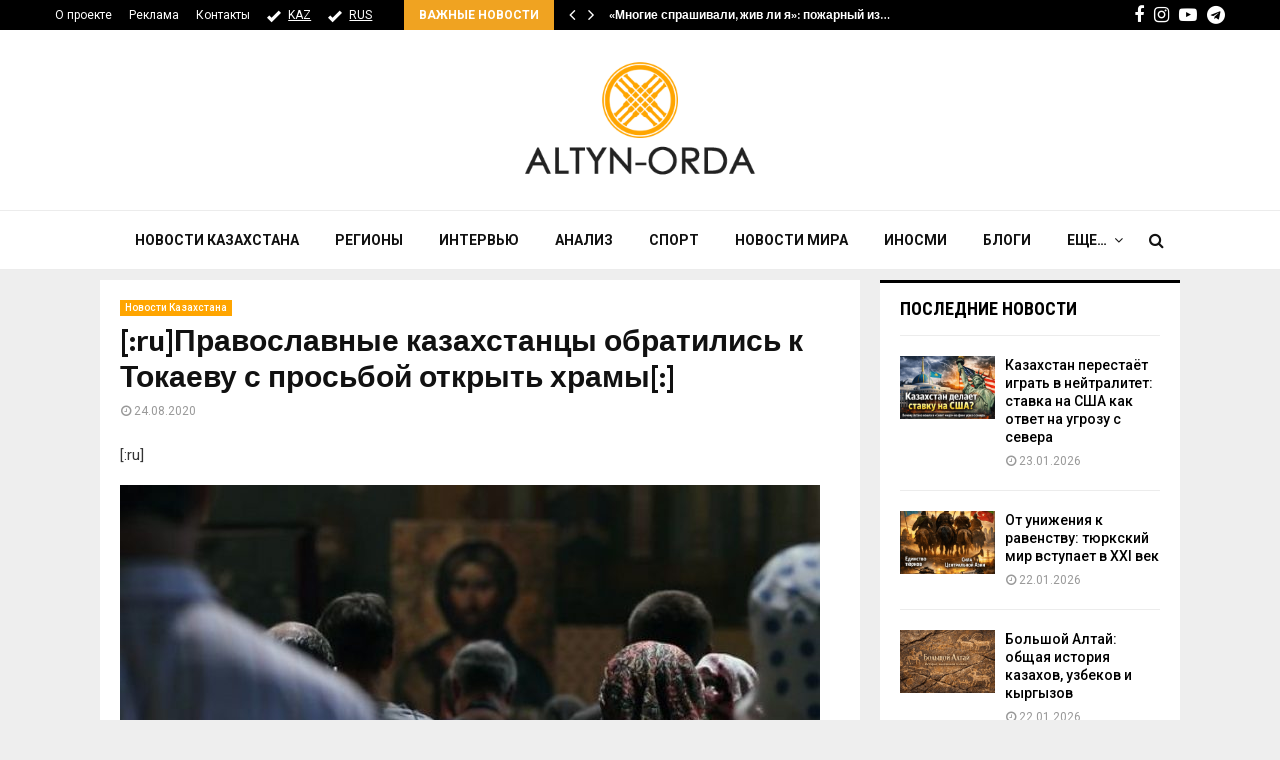

--- FILE ---
content_type: text/html; charset=utf-8
request_url: https://www.google.com/recaptcha/api2/aframe
body_size: 266
content:
<!DOCTYPE HTML><html><head><meta http-equiv="content-type" content="text/html; charset=UTF-8"></head><body><script nonce="vRMI5lCr2MnSNb0SzcojTQ">/** Anti-fraud and anti-abuse applications only. See google.com/recaptcha */ try{var clients={'sodar':'https://pagead2.googlesyndication.com/pagead/sodar?'};window.addEventListener("message",function(a){try{if(a.source===window.parent){var b=JSON.parse(a.data);var c=clients[b['id']];if(c){var d=document.createElement('img');d.src=c+b['params']+'&rc='+(localStorage.getItem("rc::a")?sessionStorage.getItem("rc::b"):"");window.document.body.appendChild(d);sessionStorage.setItem("rc::e",parseInt(sessionStorage.getItem("rc::e")||0)+1);localStorage.setItem("rc::h",'1769127060020');}}}catch(b){}});window.parent.postMessage("_grecaptcha_ready", "*");}catch(b){}</script></body></html>